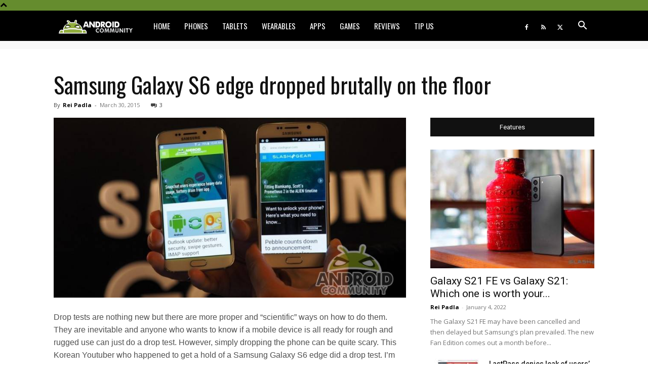

--- FILE ---
content_type: application/javascript; charset=UTF-8
request_url: https://www.zergnet.com/output.js?id=89742&time=1768687825725&sc=1&callback=json7681315
body_size: 1193
content:
json7681315("<div class='zerghead'><span class='zergheader'>From the Web<\/span><a href=\"https:\/\/www.zergnet.com\/privacy-widget\" target=\"_blank\" class='zergattribution'>by ZergNet<\/a><\/div>\r\n<div class=\"zerglayoutcl\"><div class=\"zergrow\">\n\t\t\t<div class=\"zergentity\">\n\t\t\t\t<a href=\"https:\/\/www.zergnet.com\/i\/8707919\/89742\/0\/0\/0\/1\" target=\"_blank\" class=\"zergimg\" rel=\"nofollow\">\n\t\t\t\t\t<img loading=\"lazy\" src=\"https:\/\/img4.zergnet.com\/8707919_300.jpg\" nopin=\"true\" data-pin-no-hover=\"true\" >\n\t\t\t\t<\/a>\n\t\t\t\t<div class=\"zergheadline\">\n\t\t\t\t\t<a href=\"https:\/\/www.zergnet.com\/i\/8707919\/89742\/0\/0\/0\/1\" target=\"_blank\"  rel=\"nofollow\">This Body Part Is Still Active After Death, According To Science<\/a>\n\t\t\t\t<\/div>\n\t\t\t<\/div>\n\t\t\t<div class=\"zergentity\">\n\t\t\t\t<a href=\"https:\/\/www.zergnet.com\/i\/8701585\/89742\/0\/0\/0\/2\" target=\"_blank\" class=\"zergimg\" rel=\"nofollow\">\n\t\t\t\t\t<img loading=\"lazy\" src=\"https:\/\/img2.zergnet.com\/8701585_300.jpg\" nopin=\"true\" data-pin-no-hover=\"true\" >\n\t\t\t\t<\/a>\n\t\t\t\t<div class=\"zergheadline\">\n\t\t\t\t\t<a href=\"https:\/\/www.zergnet.com\/i\/8701585\/89742\/0\/0\/0\/2\" target=\"_blank\"  rel=\"nofollow\">The Real Reason You Don&#039;t See Tires On The Back Of Jeeps Anymore<\/a>\n\t\t\t\t<\/div>\n\t\t\t<\/div>\n\t\t\t<div class=\"zergentity\">\n\t\t\t\t<a href=\"https:\/\/www.zergnet.com\/i\/8696065\/89742\/0\/0\/0\/3\" target=\"_blank\" class=\"zergimg\" rel=\"nofollow\">\n\t\t\t\t\t<img loading=\"lazy\" src=\"https:\/\/img2.zergnet.com\/8696065_300.jpg\" nopin=\"true\" data-pin-no-hover=\"true\" >\n\t\t\t\t<\/a>\n\t\t\t\t<div class=\"zergheadline\">\n\t\t\t\t\t<a href=\"https:\/\/www.zergnet.com\/i\/8696065\/89742\/0\/0\/0\/3\" target=\"_blank\"  rel=\"nofollow\">The Most Inbred People To Ever Exist Are Not Easy To Look At<\/a>\n\t\t\t\t<\/div>\n\t\t\t<\/div>\n\t\t\t<div class=\"zergentity\">\n\t\t\t\t<a href=\"https:\/\/www.zergnet.com\/i\/8707790\/89742\/0\/0\/0\/4\" target=\"_blank\" class=\"zergimg\" rel=\"nofollow\">\n\t\t\t\t\t<img loading=\"lazy\" src=\"https:\/\/img5.zergnet.com\/8707790_300.jpg\" nopin=\"true\" data-pin-no-hover=\"true\" >\n\t\t\t\t<\/a>\n\t\t\t\t<div class=\"zergheadline\">\n\t\t\t\t\t<a href=\"https:\/\/www.zergnet.com\/i\/8707790\/89742\/0\/0\/0\/4\" target=\"_blank\"  rel=\"nofollow\">Your Old Dvd Player Has A Secret &amp; Genius Second Use<\/a>\n\t\t\t\t<\/div>\n\t\t\t<\/div><\/div><\/div><div style=\"clear: both\"><\/div><style type='text\/css'>#zergnet-widget-89742 .zerglayoutcl {\r\nwidth: 100%;\r\n}\r\n\r\n#zergnet-widget-89742 .zergentity {\r\nfloat: left;\r\nwidth: 48%;\r\nmargin-left: 4%;\r\nmargin-bottom: 15px;\r\noverflow: hidden;\r\n}\r\n\r\n#zergnet-widget-89742 .zergentity:nth-of-type(2n+1) {\r\nmargin-left: 0;\r\nclear: both;\r\n}\r\n\r\n#zergnet-widget-89742 .zerghead {\r\ndisplay: block;\r\nmargin-bottom: 15px;\r\nline-height: 14px;\r\n}\r\n\r\n#zergnet-widget-89742 .zerghead::after {\r\ndisplay: block;\r\ncontent: \"\";\r\nclear: both;\r\n}\r\n\r\n#zergnet-widget-89742 .zergheader {\r\nfloat: left;\r\ncolor: #fff;\r\nfont-size: 14px;\r\nfont-weight: 700;\r\nfont-family: Oswald,Arial,sans-serif;\r\nbackground: #658c2e;\r\npadding: 6px 8px;\r\ntext-transform: uppercase;\r\n}\r\n\r\n#zergnet-widget-89742 .zergattribution {\r\nfloat: right;\r\npadding-top: 6px;\r\ncolor: #999;\r\nfont-size: 12px;\r\nfont-weight: normal;\r\nfont-family: Oswald,Arial,sans-serif;\r\ntext-decoration: none;\r\n}\r\n\r\n#zergnet-widget-89742 .zergheadline {\r\nwidth: 100%;\r\nmargin-top: 6px;\r\nbox-sizing: border-box;\r\ntext-align: left;\r\nline-height: 18px;\r\n}\r\n\r\n#zergnet-widget-89742 .zergheadline a {\r\ncolor: rgb(37, 37, 37);\r\nfont-size: 15px;\r\nfont-weight: bold;\r\nfont-family: Oswald,Arial,sans-serif;\r\ntext-decoration: none;\r\n}\r\n\r\n#zergnet-widget-89742 .zergheadline a:hover {\r\ncolor: #658c2e;\r\n}\r\n\r\n#zergnet-widget-89742 .zergentity img {\r\ndisplay: block;\r\nwidth: 100%;\r\nheight: auto;\r\n}<\/style>",[3801485201,458273420,2054119139,250321366])